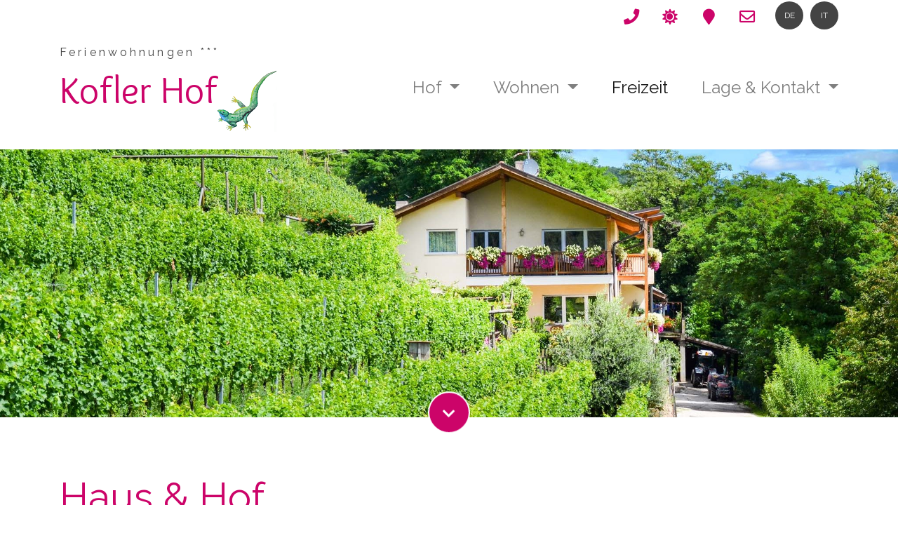

--- FILE ---
content_type: text/html; charset=UTF-8
request_url: https://www.kofler-hof.com/de/hof.php
body_size: 3130
content:
<!DOCTYPE html>
<html lang="de">
<head>
	<meta charset="utf-8">
	<title>Kofler Hof/Tramin/Südtirol - Ausstattung Haus & Hof</title>
	 
<meta name="viewport" content="width=device-width, initial-scale=1, shrink-to-fit=no">



<link rel="stylesheet" href="https://stackpath.bootstrapcdn.com/bootstrap/4.3.1/css/bootstrap.min.css" integrity="sha384-ggOyR0iXCbMQv3Xipma34MD+dH/1fQ784/j6cY/iJTQUOhcWr7x9JvoRxT2MZw1T" crossorigin="anonymous">
<link rel="stylesheet" href="../tools/colorbox-master/myskin1/colorbox.css" type="text/css" media="screen" />
<link href="../tools/jarallax/jarallax.css" rel="stylesheet">
<link rel="stylesheet" type="text/css" media="screen" href="https://code.jquery.com/ui/1.11.2/themes/smoothness/jquery-ui.css"  />
<link href="https://use.fontawesome.com/releases/v5.0.6/css/all.css" rel="stylesheet">
<link href="https://cdnjs.cloudflare.com/ajax/libs/flag-icon-css/3.2.0/css/flag-icon.min.css" rel="stylesheet">

<link rel="stylesheet" href="../css/style.css" type="text/css" media="screen" />

<script src="https://ajax.googleapis.com/ajax/libs/jquery/3.2.1/jquery.min.js"></script> 


</head>

<body>
	<div id="navigation" class="revealOnScroll" data-animation="height">

	<div id="navigation0" class="container">
			<ul>
				<li id="tel"><a href="tel:+393479699104" title="+39 347 96 99 104"><i class="far fas fa-phone"></i><span>&nbsp;+39 347 96 99 104</span></a> </li>
				<li id="wetter"><a href="wetter.php"><i class="fas fa-sun"></i><span>&nbsp;Wetter</span></a> </li>		
				<li id="lage"><a href="lage.php"><i class="fas fa-map-marker"></i><span>&nbsp;Lage & Anfahrt</span></a> </li>
				<li id="kontakt"><a href="kontakt.php"><i class="far fa-envelope"></i><span>&nbsp;Kontakt & Anfrage</span></a> </li>
				<li id="lang"><a href="../de/index.php">DE</a><a href="../it/index.php">IT</a></li>				
			</ul>
	</div>

	<div id="navigation1" class="container">
		<nav class="navbar navbar-expand-lg navbar-light nav-center">
			<a class="navbar-brand brand-centered" href="index.php"><span class="slogan">Ferienwohnungen ***</span>Kofler Hof<img src="../images/signet.png" alt="Kofler Hof Logo" class="img-fluid"></a>
			<button class="navbar-toggler" type="button" data-toggle="collapse" data-target="#navbarSupportedContent" aria-controls="navbarSupportedContent" aria-expanded="false" aria-label="Toggle navigation">
					<span class="navbar-toggler-icon"></span>
				</button>
		



			<div class="collapse navbar-collapse" id="navbarSupportedContent">
				<ul class="navbar-nav ml-auto">
					<li class="nav-item dropdown">
						<a class="nav-link dropdown-toggle" href="#" id="navbarDropdown" role="button" data-toggle="dropdown" aria-haspopup="true" aria-expanded="false">
								Hof
							</a>
						<div class="dropdown-menu" aria-labelledby="navbarDropdown">
							<a class="dropdown-item" href="hof.php">Haus & Hof</a>
								
								<a class="dropdown-item" href="ueberuns.php">Über uns</a>				
						</div>
					</li>

					<li class="nav-item dropdown">
						<a class="nav-link dropdown-toggle" href="#" id="navbarDropdown" role="button" data-toggle="dropdown" aria-haspopup="true" aria-expanded="false">
								Wohnen
							</a>
						<div class="dropdown-menu" aria-labelledby="navbarDropdown">
							<a class="dropdown-item" href="ferienwohnungen.php">Ferienwohnungen</a>
			
							<div class="dropdown-divider"></div>
							<a class="dropdown-item" href="preise.php">Preise</a>
						</div>
					</li>

					
					<li class="nav-item">
							<a class="nav-link active" href="freizeit.php">Freizeit</a>	
						</li>
					
					
					<li class="nav-item dropdown">
						<a class="nav-link dropdown-toggle" href="#" id="navbarDropdown" role="button" data-toggle="dropdown" aria-haspopup="true" aria-expanded="false">
								Lage & Kontakt
							</a>
						<div class="dropdown-menu" aria-labelledby="navbarDropdown">
							<a class="dropdown-item" href="lage.php">Lage & Anfahrt</a>
							<a class="dropdown-item" href="kontakt.php">Kontakt & Anfragen</a>
						</div>
					</li>

				</ul>
			</div>
		</nav>
	</div>
</div>	<div id="sliderposition" class="slider">
		<div id="carouselExampleIndicatorshof" class="carousel slide" data-ride="carousel">
	  <div class="carousel-inner">
    
		<div class="carousel-item active">
      <img class="d-block w-100" src="../images/slider/hof/thumbs/515-ret.jpg" alt="First slide">
			<div class="carousel-caption">
    		
  		</div>
    </div>
		  </div>
	</div>

<a href="#inhalt" id="scroll2Text" class="animated wobble"><i class="fas fa-chevron-down"></i></a>	
	</div>
	<div id="inhalt">
		<div class="container">
			<div class="mt-80 mb-80">
				<h1>Haus & Hof</h1>
				<h2>Ruhige Lage inmitten eigener Weinberge</h2>
				<p>Genießen Sie den beeindruckenden Panoramablick auf die umliegenden   Berge und das gesamte Südtiroler Unterland. Unser Hof ist der ideale   Ausgangspunkt für Spaziergänge durch die Weingärten, Radtouren oder   Wanderungen.</p>
				<p> Nutzen Sie die vielen Sonnentage zur Erholung auf unserer   schönen Liegewiese. Sonnenschirme und Liegestühle stehen bereit. Und   auch für unsere kleinen Gäste gibt es auf dem Hof viel zu entdecken. Auf unserem Hof wohnen  Hühner, Katzen ein Hund und Hasen. </p>
 
        
			</div>
		</div>

		<div class="container my-bg-verylightgray p-5">
			  <p>Wir bieten:			 </p>
		  <div class="row">
				<div class="col-lg-6">
					<ul>
            <li>Parkplatz</li>
            <li>Liegewiese</li>
            <li>Grillmöglichkeit</li>
            <li> Kinderspielplatz</li>
            <li>            Kulinarische Abende</li>
            <li>Produkte vom Hausgarten</li>
            <li> bäuerlichen Alltag miterleben</li>
            <li> Brötchenservice</li>

					</ul>
				</div>
				<div class="col-lg-6">
					<ul>

						<li>Tiere am Hof:<br>
					  Hühner, Katzen, ein Hund und Hasen. </li>
						<li>Hofeigene Produkte<br>
Eier, Apfelsaft, Obst, Kräuter						</li>
					</ul>
				</div>

			</div>


		</div>		
		
				<hr>
		<div class="container">
    <div class="myGrid myGrid-fewo">
      <div class="element element-bild p-0">
        <div class="slideshow--fullcontainerheight">
          <div id="carouselExampleIndicators2" class="carousel slide " data-ride="carousel">
	  <div class="carousel-inner">
    
		<div class="carousel-item active">
			<a href="../images/galerie/hof/2/001.jpg" class="lightbox" rel="2">
				<img class="d-block w-100" src="../images/galerie/hof/2/thumbs/001.jpg" alt="First slide">
				<div class="carousel-caption">
					
				</div>
			</a>
    </div>
		  </div>
	</div>

        </div>
      </div>
      <div class="element element--text">
        <div class="element__overlay element__overlay--color"></div>
        <div class="element__content">
          <h1>Kräuterführung</h1>
          <p>Die Hausherrin Evelyn ist diplomierte Kräuterpädagogin. Gerne lädt sie Sie zu einer Kräuterführung rund um den Hof ein.</p>
        </div>
      </div>

			</div>

    </div>		
		
		
		
		<hr>
  <div class="container-fluid p-0">
    <div class="myGridGal"> 
			<div><img src="../images/galerie/hof/001.jpg"></div>
			<div><p><strong>Zufahrt</strong><br>durch Weinberge</p></div>
			<div><img src="../images/galerie/hof/002.jpg"></div>
			<div><img src="../images/galerie/hof/003.jpg"></div>
			<div><p><strong>Balkone</strong><br>mit Ausblick</p></div>
		</div>
  </div>
		<hr>

	</div>
	<script src="../js/jquery.bcSwipe.min.js"></script>

<script src="https://cdnjs.cloudflare.com/ajax/libs/popper.js/1.14.7/umd/popper.min.js" integrity="sha384-UO2eT0CpHqdSJQ6hJty5KVphtPhzWj9WO1clHTMGa3JDZwrnQq4sF86dIHNDz0W1" crossorigin="anonymous"></script>
<script src="https://stackpath.bootstrapcdn.com/bootstrap/4.3.1/js/bootstrap.min.js" integrity="sha384-JjSmVgyd0p3pXB1rRibZUAYoIIy6OrQ6VrjIEaFf/nJGzIxFDsf4x0xIM+B07jRM" crossorigin="anonymous"></script>

<script src="../tools/colorbox-master/jquery.colorbox-min.js"></script>
<script src="../tools/colorbox-master/i18n/jquery.colorbox-de.js"></script>

<script src="../js/jquery.waypoints.min.js"></script>
<script src="../tools/jarallax/jarallax.js"></script>
<script src="../tools/jarallax/jarallax-video.min.js"></script>


<script src="../js/jquery.cookie.js"></script>
<script src="../js/jquery-ui.min.js"></script>
<script src="../js/datepicker-de.js"></script>
<script src="../js/scripte.js" type="text/javascript"></script>



<footer>

	<div id="lage" class="container-fluid">



		<div class="row d-flex ">
			<div class="col-lg-4  bg-dark text-white text-left d-flex align-items-center  pl-5 pr-5 text-larger">
				<p class="pt-3 pb-3"><strong>Kofler Helmut</strong><br>
          Söll 21<br> 39040 Tramin<br> Südtirol | Italien<br>
					<br><a href="lage.php" class="btn btn-primary"><i class="fas fa-long-arrow-alt-right"></i> Lage & Anfahrt</a>
				</p>
			</div>
			<div class="col-lg-4  bg-secondary text-white text-left d-flex align-items-center  pl-5 pr-5 text-larger">
				<p class="pt-3 pb-3"><a href="tel:+393479699104" title="+39 347 96 99 104"><i class="far fas fa-phone"></i><span>&nbsp;+39 347 96 99 104</span></a><br><i class="far fas fa-envelope"></i> info@kofler-hof.com<br>
					<br><a href="kontakt.php" class="btn btn-primary"><i class="fas fa-long-arrow-alt-right"></i> Anfragen</a><br>
				</p>
			</div>

			<div class="col-lg-4 p-0">
				<div class="parallax-window jarallax" data-jarallax='{"speed": 0.2}' style="background-image: url(../images/index/bg-001.jpg); min-height:400px;">
    <div class="darkOverlay"  style="min-height:400px;background-size: cover;">
					<div class="videotext"> Urlaub im<br>Weindorf Tramin</div>
					
				</div>
			</div>
		</div>



	</div>




	<div id="logos" class="container-fluid pt-5 pb-5">
		<div class="d-flex justify-content-around flex-wrap">
			<a href="https://www.tramin.com" target="_blank"><img src="../images/logo-t.png" alt="Tramin"/></a>
			<a href="http://www.suedtiroler-weinstrasse.it" target="_blank"><img src="../images/logo-sw.png" alt="Südtiroler WEinstraße"/></a>
					
			<a href="https://www.suedtirol.info" target="_blank"><img src="../images/logo-s.png" alt="Südtirol"/></a>


		</div>
	</div>



	<div class="container-fluid text-center impressum">
		<a href="impressum.php">Impressum</a><a href="datenschutz.php#datenschutz">Datenschutz</a><a href="datenschutz.php#cookies">Cookies</a><a href="http://www.compusol.it" target="_blank">&copy; compusol.it</a>
	</div>
  </div>
</footer>




</body>


--- FILE ---
content_type: text/css
request_url: https://www.kofler-hof.com/css/style.css
body_size: 3240
content:
@import url("https://fonts.googleapis.com/css?family=Overlock|Raleway:400,700&display=swap");
/* Bootstrap */
/* Bootstrap */
.navbar-toggler-icon-close {
  background-image: url("data:image/svg+xml;charset=utf8,%3Csvg viewBox='0 0 32 32' xmlns='http://www.w3.org/2000/svg'%3E%3Cpath stroke='gray' stroke-width='2' stroke-linecap='round' stroke-miterlimit='10' d='M4 8l20 16M4 24L24 8'/%3E%3C/svg%3E") !important; }

.btn-primary {
  background-color: #cc0469;
  border-color: #cc0469;
  color: #FFFFFF; }

.btn-primary:hover {
  background-color: #9a034f;
  border-color: #9a034f; }

.btn-primary:active {
  background-color: #9a034f !important;
  border-color: #9a034f !important;
  box-shadow: 0 0 0 0.2rem rgba(204, 4, 105, 0.5) !important; }

.btn-secondary {
  background-color: #9a034f;
  border-color: #FFFFFF; }

.btn-secondary:hover {
  background-color: #9a034f !important;
  color: #FFFFFF !important;
  border-color: #FFFFFF !important; }

.btn-success {
  background-color: #cc0469;
  border-color: #cc0469; }

.btn-success:hover {
  background-color: #9a034f;
  border-color: #9a034f; }

.btn-light {
  background-color: transparent;
  border-color: #FFFFFF;
  color: #FFFFFF; }

.navbar.navbar-light .navbar-nav a {
  font-size: 1.5rem; }

.navbar-expand-lg .navbar-nav .nav-link {
  padding-right: 1.5rem;
  padding-left: 1.5rem; }
  @media (min-width: 992px) {
    .navbar-expand-lg .navbar-nav .nav-link {
      padding-left: 3rem;
      padding-right: 0rem; } }

.navbar-collapse {
  background-color: #f4f5f5; }
  @media (min-width: 992px) {
    .navbar-collapse {
      background-color: transparent; } }

.navbar-brand {
  font-family: "Overlock", cursive;
  font-size: 3.4rem;
  color: #cc0469 !important; }
  .navbar-brand .slogan {
    font-family: "Raleway", sans-serif;
    display: block;
    font-size: 1rem;
    letter-spacing: 0.258rem;
    color: #444 !important; }

.dropdown-menu {
  border: 1px solid #dadada;
  border-radius: 0; }

.nav-item {
  font-size: 18px; }

.card {
  border-radius: 0; }
  .card .card-title {
    font-size: 1.5rem; }

.card-header {
  border-bottom: 0; }

/* Slider  */
@media (min-width: 992px) {
  .slider {
    margin-top: 157px; } }

.full-screen {
  background-size: cover;
  background-position: center;
  background-repeat: no-repeat; }

.carousel-caption {
  bottom: 50px;
  text-align: left; }
  @media (min-width: 768px) {
    .carousel-caption {
      bottom: 70px; } }
  @media (min-width: 992px) {
    .carousel-caption {
      bottom: 100px; } }

.slideshow1 .carousel-caption {
  bottom: 80px; }
  @media (min-height: 768px) {
    .slideshow1 .carousel-caption {
      bottom: 100px; } }
  @media (min-width: 992px) {
    .slideshow1 .carousel-caption {
      bottom: 150px; } }

.carousel-indicators {
  bottom: 40px; }

.caption--big {
  text-align: center;
  font-family: "Raleway", sans-serif;
  font-size: 3rem;
  line-height: 5rem;
  margin-bottom: 8px;
  color: #ffffff;
  display: none;
  text-shadow: 1px 1px 2px #000; }
  @media (min-width: 768px) {
    .caption--big {
      display: block; } }
  @media (min-width: 1024px) {
    .caption--big {
      font-size: 4rem;
      line-height: 6rem;
      margin-bottom: 0px; } }

.caption__normal {
  font-size: 28px;
  line-height: 28px;
  margin-bottom: 8px;
  color: #ffffff;
  display: none; }
  @media (min-width: 768px) {
    .caption__normal {
      display: block; } }
  @media (min-width: 1024px) {
    .caption__normal {
      font-size: 38px;
      line-height: 42px;
      margin-bottom: 16px; } }

.caption__link {
  text-align: center;
  margin-bottom: 0px; }
  @media (min-width: 768px) {
    .caption__link {
      text-align: left; } }

.carousel-item {
  transition: transform 1s ease, opacity .5s ease-out; }

.carousel-indicators li {
  width: 25px;
  height: 10px;
  cursor: pointer; }

.carousel-control-next, .carousel-control-prev {
  flex-direction: column;
  justify-content: flex-end;
  bottom: 40px;
  opacity: 0.5; }
  .carousel-control-next i, .carousel-control-prev i {
    display: inline-block;
    width: 60px;
    height: 60px;
    line-height: 60px;
    background-color: #cc0469;
    border: 2px solid #FFFFFF;
    color: #FFFFFF;
    border-radius: 30px;
    text-align: center;
    position: absolute;
    z-index: 1;
    left: 0;
    right: 0;
    margin: 0 auto; }

.slideshow--fullcontainerheight {
  height: 100% !important; }
  .slideshow--fullcontainerheight .carousel {
    height: 100% !important; }
    .slideshow--fullcontainerheight .carousel .carousel-inner {
      height: 100% !important; }
      .slideshow--fullcontainerheight .carousel .carousel-inner .carousel-item {
        height: 100% !important; }
        .slideshow--fullcontainerheight .carousel .carousel-inner .carousel-item img {
          height: 100% !important;
          object-fit: cover; }

/* layout grid */
.grid-item .link:hover {
  background-color: rgba(204, 4, 105, 0.8); }

.myGrid {
  display: grid;
  grid-gap: 0px;
  grid-template-columns: 1fr; }
  .myGrid .element:nth-of-type(2n) {
    margin-bottom: 20px; }
  @media (min-width: 992px) {
    .myGrid {
      grid-column-gap: 10px;
      grid-row-gap: 10px;
      grid-template-columns: 1fr 1fr; }
      .myGrid .element:nth-of-type(2n) {
        margin-bottom: 0px; } }

.myGrid-gap20 {
  display: grid;
  grid-gap: 20px; }
  .myGrid-gap20 .element:nth-of-type(2n) {
    margin-bottom: 20px; }
  @media (min-width: 992px) {
    .myGrid-gap20 {
      grid-gap: 60px; }
      .myGrid-gap20 .element:nth-of-type(2n) {
        margin-bottom: 0px; } }

.myGrid-fewo {
  display: grid;
  grid-gap: 0px;
  grid-template-columns: 1fr; }
  .myGrid-fewo .element:nth-of-type(2n) {
    margin-bottom: 20px; }
  @media (min-width: 992px) {
    .myGrid-fewo {
      grid-column-gap: 0px;
      grid-row-gap: 40px;
      grid-template-columns: 3fr 2fr; }
      .myGrid-fewo .element:nth-of-type(2n) {
        margin-bottom: 0px; } }

@media (min-width: 1200px) {
  .container-fewo {
    max-width: 1340px; } }

@media (min-width: 992px) {
  .myGrid--abwechselnd .element:nth-of-type(1) {
    order: 1; }
  .myGrid--abwechselnd .element:nth-of-type(2) {
    order: 2; }
  .myGrid--abwechselnd .element:nth-of-type(3) {
    order: 4; }
  .myGrid--abwechselnd .element:nth-of-type(4) {
    order: 3; }
  .myGrid--abwechselnd .element:nth-of-type(5) {
    order: 5; }
  .myGrid--abwechselnd .element:nth-of-type(6) {
    order: 6; }
  .myGrid--abwechselnd .element:nth-of-type(7) {
    order: 8; }
  .myGrid--abwechselnd .element:nth-of-type(8) {
    order: 7; }
  .myGrid--abwechselnd .element:nth-of-type(9) {
    order: 9; }
  .myGrid--abwechselnd .element:nth-of-type(10) {
    order: 10; }
  .myGrid--abwechselnd .element:nth-of-type(11) {
    order: 12; }
  .myGrid--abwechselnd .element:nth-of-type(12) {
    order: 11; } }

@media (min-width: 992px) {
  .myGrid--1-2 {
    grid-template-columns: 1fr 2fr; } }

@media (min-width: 992px) {
  .myGrid--3-1-abwechselnd {
    grid-template-columns: 1fr 1fr 1fr 1fr; } }

@media (min-width: 992px) {
  .myGrid--3-1-abwechselnd .element:nth-of-type(1) {
    grid-column-start: 1;
    grid-column-end: 4; }
  .myGrid--3-1-abwechselnd .element:nth-of-type(3) {
    grid-column-start: 2;
    grid-column-end: 5; }
  .myGrid--3-1-abwechselnd .element:nth-of-type(5) {
    grid-column-start: 1;
    grid-column-end: 4; } }

@media (min-width: 992px) {
  .myGrid--versetzt .element:nth-of-type(1) {
    margin-right: -40px; }
  .myGrid--versetzt .element:nth-of-type(2) {
    margin-left: 40px;
    margin-right: -40px; }
  .myGrid--versetzt .element:nth-of-type(4) {
    margin-left: -40px; }
  .myGrid--versetzt .element:nth-of-type(5) {
    margin-right: -40px; }
  .myGrid--versetzt .element:nth-of-type(6) {
    margin-left: 40px;
    margin-right: -40px; }
  .myGrid--versetzt .element:nth-of-type(8) {
    margin-left: -40px; }
  .myGrid--versetzt .element:nth-of-type(9) {
    margin-right: -40px; }
  .myGrid--versetzt .element:nth-of-type(10) {
    margin-left: 40px;
    margin-right: -40px; }
  .myGrid--versetzt .element:nth-of-type(12) {
    margin-left: -40px; } }

.myGridGal {
  display: grid;
  grid-gap: 0;
  grid-template-columns: 1fr 1fr;
  grid-template-rows: 1fr 1fr 1fr 1fr; }
  @media (min-width: 992px) {
    .myGridGal {
      grid-template-columns: 1fr 1fr 1fr 1fr;
      grid-template-rows: 1fr 1fr; } }
  .myGridGal > div {
    overflow: hidden;
    background-color: #dadada;
    height: 300px;
    width: 100%; }
    .myGridGal > div img {
      object-fit: cover;
      object-position: center;
      width: 100%;
      height: 100%;
      min-width: 100%;
      max-height: 100%;
      display: block; }
    .myGridGal > div p {
      text-align: center; }
      .myGridGal > div p strong {
        font-family: "Raleway", sans-serif;
        font-size: 2rem; }
    .myGridGal > div:nth-of-type(1) {
      grid-column: 1 / 3;
      grid-row: 1 / 3;
      min-height: 600px; }
    .myGridGal > div:nth-of-type(2) {
      grid-column: 1/2;
      grid-row: 3/4;
      display: flex;
      justify-content: center;
      align-items: center; }
    .myGridGal > div:nth-of-type(3) {
      grid-column: 2/3;
      grid-row: 3/4; }
    .myGridGal > div:nth-of-type(4) {
      grid-column: 1 / 2;
      grid-row: 4/ 5; }
    .myGridGal > div:nth-of-type(5) {
      grid-column: 2 / 3;
      grid-row: 4 / 5;
      display: flex;
      justify-content: center;
      align-items: center; }
    @media (min-width: 992px) {
      .myGridGal > div:nth-of-type(1) {
        grid-column: 1 / 3;
        grid-row: 1 / 3;
        height: 600px; }
      .myGridGal > div:nth-of-type(2) {
        grid-column: 3/4;
        grid-row: 1/2;
        display: flex;
        justify-content: center;
        align-items: center; }
      .myGridGal > div:nth-of-type(3) {
        grid-column: 4/5;
        grid-row: 1/2; }
      .myGridGal > div:nth-of-type(4) {
        grid-column: 3 / 4;
        grid-row: 2 / 3; }
      .myGridGal > div:nth-of-type(5) {
        grid-column: 4 / 5;
        grid-row: 2 / 3;
        display: flex;
        justify-content: center;
        align-items: center; } }

.element {
  padding: 40px;
  position: relative;
  min-height: 200px; }
  @media (min-width: 992px) {
    .element {
      padding: 70px; } }
  .element p, .element ul, .element ol, .element li {
    color: #FFFFFF; }
  .element h1 {
    font-family: "Raleway", sans-serif;
    font-size: 1.5rem;
    color: #FFFFFF; }
    @media (min-width: 992px) {
      .element h1 {
        font-size: 2.3rem; } }
    .element h1::after {
      content: '';
      display: block;
      position: relative;
      margin-top: 10px;
      height: 5px;
      width: 100px; }
  .element h2 {
    color: #FFFFFF;
    font-size: 2.2rem;
    text-shadow: 1px 1px 2px #000; }
    .element h2::after {
      content: '';
      display: block;
      position: relative;
      margin-top: 10px;
      height: 5px;
      width: 100px;
      border-top: 7px dotted #FFFFFF; }
  .element a {
    color: #FFFFFF;
    text-decoration: underline; }
  .element a:hover {
    color: #000000;
    text-decoration-style: double; }
  .element a.btn {
    text-decoration: none; }
  .element .element__overlay {
    opacity: 1;
    display: block;
    position: absolute;
    top: 0;
    left: 0;
    right: 0;
    width: 100%;
    bottom: 0;
    background-color: #9a034f; }
  .element .element__content {
    position: relative; }

.myGrid-weiss .element p, .myGrid-weiss .element ul, .myGrid-weiss .element ol, .myGrid-weiss .element li {
  color: #444; }
.myGrid-weiss .element h1 {
  color: #444; }
.myGrid-weiss .element h2 {
  color: #444; }
.myGrid-weiss .element a {
  color: #444; }
  .myGrid-weiss .element a.btn {
    color: #FFFFFF; }
.myGrid-weiss .element .element__overlay {
  opacity: 1;
  display: block;
  position: absolute;
  top: 0;
  left: 0;
  right: 0;
  width: 100%;
  bottom: 0;
  background-color: white; }

.bgSehrHellGrau {
  background-color: #f4f5f5; }

.mb-gap {
  margin-bottom: 20px; }

#navigation {
  margin-bottom: 20px; }
  @media (min-width: 992px) {
    #navigation {
      position: fixed;
      z-index: 2000;
      top: 0px;
      left: 0;
      right: 0;
      background-color: white;
      padding-bottom: 20px; } }

#navigation #navigation1 {
  transition: all 0.5s; }
  #navigation #navigation1 .navbar {
    padding: 0; }

#navigation.animated #navigation1 {
  margin-top: -15px; }

#navigation.animated {
  border-bottom: 1px solid #f4f5f5;
  padding-bottom: 5px;
  background-color: white;
  z-index: 2000; }
  #navigation.animated .navbar img {
    height: 90px; }

#navigation0 ul {
  list-style: none;
  text-align: right;
  margin: 0;
  padding: 0; }
  #navigation0 ul li {
    display: inline; }
    #navigation0 ul li a {
      display: inline-block;
      text-align: center;
      padding: 10px;
      width: 50px;
      height: 50px;
      overflow: hidden;
      transition: width 0s ease-in-out; }
      #navigation0 ul li a span {
        text-indent: -999px;
        font-size: 1rem;
        transition: text-indent 0s ease-in-out;
        display: inline-block;
        display: none; }
      #navigation0 ul li a i {
        font-size: 1.4rem; }
    #navigation0 ul li#lang a {
      background-color: #444;
      color: #FFFFFF;
      border-radius: 20px;
      width: 40px;
      height: 40px;
      line-height: 20px;
      font-size: 12px;
      position: relative;
      top: -8px;
      margin-left: 10px;
      position: relative; }

footer {
  text-align: center; }
  footer #logos img {
    margin: 20px; }
  footer .impressum a {
    display: inline-block;
    padding: 6px; }

/* Format */
body {
  font-size: 20px;
  font-family: "Raleway", sans-serif;
  font-weight: 300;
  color: #444; }

h1 {
  color: #cc0469;
  font-size: 2rem;
  font-weight: 200; }
  @media (min-width: 520px) {
    h1 {
      font-size: 3rem; } }
  @media (min-width: 768px) {
    h1 {
      font-size: 3.5rem; } }

h2 {
  font-family: "Overlock", cursive;
  color: #cc0469;
  font-size: 1.8rem; }

h3 {
  color: #cc0469;
  font-size: 1.5rem; }

hr {
  height: 4px;
  width: 120px;
  background-color: #dadada;
  margin: 60px auto;
  border: 0;
  text-align: center; }
  @media (min-width: 768px) {
    hr {
      margin: 100px auto; } }

hr.signet {
  position: relative;
  text-align: center; }

hr.signet::before {
  content: "Kofler";
  display: inline-block;
  position: absolute;
  top: -10px;
  left: 0;
  right: 0;
  margin: 0;
  padding: 0;
  width: 60px;
  margin-left: auto;
  margin-right: auto;
  background-color: #ffffff;
  text-align: center; }

a {
  color: #cc0469; }

a:hover {
  color: #cc0469; }

.btn-link {
  color: #cc0469; }

.btn-link:hover {
  color: #cc0469; }

.mt-80 {
  margin-top: 80px; }

.mb-80 {
  margin-bottom: 80px; }

.pt-80 {
  padding-top: 80px; }

.pb-80 {
  padding-bottom: 80px; }

.pl-80 {
  padding-left: 80px; }

.pr-80 {
  padding-right: 80px; }

.parallax-window h1, .parallax-window h2, .parallax-window p, .parallax-window a {
  color: #FFFFFF;
  padding: 10px;
  text-align: center;
  text-shadow: 1px 1px 2px #000; }

.parallax-window .darkOverlay {
  position: absolute;
  top: 0;
  left: 0;
  bottom: 0;
  right: 0;
  background-color: #000;
  opacity: 0.5;
  z-index: -1; }

.bg-primary {
  background-color: #cc0469 !important; }
  .bg-primary a {
    color: #FFFFFF !important; }

.bg-secondary {
  background-color: #dadada !important;
  color: #444 !important; }
  .bg-secondary a {
    color: #444 !important; }
    .bg-secondary a.btn {
      color: #FFFFFF !important; }

.bg-dark {
  background-color: #808080 !important; }
  .bg-dark a {
    color: #FFFFFF !important; }

.my-bg-gray {
  background-color: #808080; }

.my-bg-verylightgray {
  background-color: #f4f5f5; }
  .my-bg-verylightgray strong {
    /*	color:$hellgrau;*/ }

.my-bg-lightgray {
  background-color: #dadada; }
  .my-bg-lightgray strong {
    /*color:darken($hellgrau,10%);*/ }

.box {
  padding: 20px; }

.gal {
  display: flex;
  flex-wrap: wrap;
  justify-content: space-between;
  margin: 4px 0; }

.gal a {
  display: block;
  flex: 0 0 100%; }
  @media (min-width: 576px) {
    .gal a {
      flex: 0 0 50%; } }
  @media (min-width: 992px) {
    .gal a {
      flex: 0 0 calc(25% - 0px); } }

.form-group.required label::after {
  content: "*"; }

fieldset {
  margin: 2rem 0; }

.animated {
  animation-duration: 10s;
  animation-fill-mode: both; }

@keyframes wobble {
  0% {
    transform: translateY(0%); }
  15% {
    transform: translateY(-25%) rotate(-5deg); }
  30% {
    transform: translateY(20%) rotate(3deg); }
  45% {
    transform: translateY(-15%) rotate(-3deg); }
  60% {
    transform: translateY(10%) rotate(2deg); }
  75% {
    transform: translateY(-5%) rotate(-1deg); }
  100% {
    transform: translateY(0%); } }
.wobble {
  -webkit-animation-name: wobble;
  animation-name: wobble; }

#scroll2Text {
  display: inline-block;
  width: 60px;
  height: 60px;
  line-height: 60px;
  background-color: #cc0469;
  border: 2px solid #FFFFFF;
  color: #FFFFFF;
  border-radius: 30px;
  text-align: center;
  position: absolute;
  z-index: 1;
  left: 0;
  right: 0;
  margin: 0 auto;
  margin-top: -40px; }

.backgroundFixed {
  background-position: center;
  background-repeat: no-repeat;
  background-attachment: initial;
  min-height: 500px; }
  @media (min-width: 768px) {
    .backgroundFixed {
      background-attachment: fixed; } }

.videotext {
  color: #FFFFFF;
  position: relative;
  top: 165px;
  font-size: 1.5rem; }

.honigschuessel {
  position: absolute;
  z-index: -1;
  left: -9999px; }

/*# sourceMappingURL=style.css.map */


--- FILE ---
content_type: application/javascript
request_url: https://www.kofler-hof.com/js/scripte.js
body_size: 1389
content:







// Rember Function für selecte und input Felder		
// @param: Beispiel: [name=typegal]
function remember( selector ){
        $(selector).each(
            function(){
             //if this item has been cookied, restore it
            var name = $(this).attr('name');
            if( $.cookie( name ) ){
                if( $(this).is(':checkbox') ){
                    $(this).attr('checked',$.cookie( name ));
                }else{
                    $(this).val( $.cookie(name) );
                }
            }

			if( $(this).is(':checkbox') ){
				$.cookie(name, $(this).attr('checked'), { path: '/', expires: 1 });
			}else{
				$.cookie(''+name+'', $(this).val(), { path: '/', expires: 1 });
			 }
					 			
            //assign a change function to the item to cookie it
            $(this).change(
                function(){
                    if( $(this).is(':checkbox') ){
                        $.cookie(name, $(this).attr('checked'), { path: '/', expires: 1 });
                    }else{
                        $.cookie(''+name+'', $(this).val(), { path: '/', expires: 1 });
                     }
            });
        });
}   



	
// Rember Function für radio Felder		
// @param: Name Attribut der radio Gruppe

function rememberRadio(selector) {
$(this).change(
    function(){	
          var selected = $.cookie(selector); // Retrieve cookie value
		  $('input[name="'+selector+'"]').attr('checked',false);
          $('input[name="'+selector+'"][value="' + selected + '"]').attr('checked', true); // Check matching button
          $('input[name="'+selector+'"]').click(function() {
                $.cookie(selector, $(this).val(), {expires: 1}); // Save cookie
          });
    });		  
}
	

	
	
	
	$(document).ready(function() {
		
	var isMobile = {
			Android: function () {
					return navigator.userAgent.match(/Android/i);
			},
			BlackBerry: function () {
					return navigator.userAgent.match(/BlackBerry/i);
			},
			iOS: function () {
					return navigator.userAgent.match(/iPhone|iPod|iPad/i);
			},
			Opera: function () {
					return navigator.userAgent.match(/Opera Mini/i);
			},
			Windows: function () {
					return navigator.userAgent.match(/IEMobile/i);
			},
			any: function () {
					return ((isMobile.Android() || isMobile.BlackBerry() || isMobile.iOS() || isMobile.Opera() || isMobile.Windows()));
			}
	};

	if (isMobile.any()) {
		$(".whatsappLink").show();
	}
		
	$('a.lightbox').colorbox({
		scalePhotos:true,
		maxWidth:"80%",
		maxHeight:"80%"
	});

var hoeheAbziehen=0;
	
	if ($('#navigation').css('position') !== 'fixed') {
			hoeheAbziehen=$('#navigation').height();
	}
	
	var $item = $('.slideshow1 .carousel-item'); 
	var $wHeight = $(window).height()-hoeheAbziehen; // für höhe navigation abziehen
	$item.eq(0).addClass('active');
	$item.height($wHeight); 
	$item.addClass('full-screen');

	$('.slideshow1 .carousel img').each(function() {
		var $src = $(this).attr('src');
		var $color = $(this).attr('data-color');
		$(this).parent().css({
			'background-image' : 'url(' + $src + ')',
			'background-color' : $color
		});
		$(this).remove();
	});

	$(window).on('resize', function (){
		$wHeight = $(window).height()-hoeheAbziehen; // für höhe navigation abziehen
		$item.height($wHeight);

	
	});



	$('.carousel').carousel({
		interval: false,
		'ride': false,
		'touch':true
	});
	
	$( window ).resize(function() {
  	//$( ".parallax-mirror" ).parallax('refresh');
	});


	

	

	var waypoints = $('#sliderposition').waypoint({
  handler: function(direction) {
    //console.log(this.element.id + ' hit')
		if (direction === 'down') {
			$("#navigation").addClass("animated");
		}
		else {
			$("#navigation").removeClass("animated");
		}
  },
	 offset: -40
})


$('.carousel').bcSwipe({ threshold: 50 });
	
	
$('.navbar-toggler').click(function() {
	if ($('#navbarSupportedContent').hasClass('show')) {
		$('.navbar-toggler-icon').removeClass('navbar-toggler-icon-close');
	}
	else {
		$('.navbar-toggler-icon').addClass('navbar-toggler-icon-close');
	}
		
});
	
	
	



	
//	Vorraussetzung: ../js/jquery.cookie.js
remember('#anreise');
remember('#abreise');
//$('#Anreisetag').change(function(){	
//	$.cookie('anreise',$('#Anreisetag').val(),{expires: 1,path: '/'});
//});	
//$('#Abreisetag').change(function(){	
//	$.cookie('abreise',$('#Abreisetag').val(),{expires: 1,path: '/'});
//});	



$('a#scroll2Text[href*="#"]:not([href="#"])').click(function() {
    var offset = -160; // <-- change the value here
    if (location.pathname.replace(/^\//,'') == this.pathname.replace(/^\//,'') && location.hostname == this.hostname) {
        var target = $(this.hash);
        target = target.length ? target : $('[name=' + this.hash.slice(1) +']');
        if (target.length) {
            $('html, body').animate({
                scrollTop: target.offset().top + offset
            }, 1000);
            return false;
        }
    }
});

	
});

//END JQUERY


